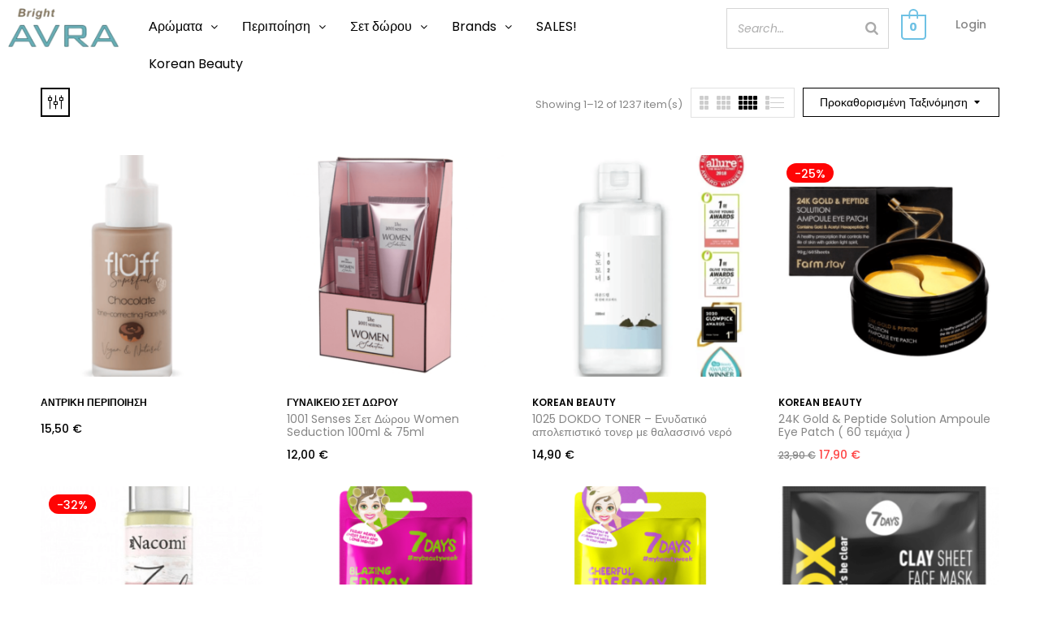

--- FILE ---
content_type: text/html; charset=UTF-8
request_url: https://www.brightavra.gr/wp-admin/admin-ajax.php
body_size: 3374
content:
{"base_url":"https:\/\/www.brightavra.gr\/?page_id=10&post_type=product&category-view-mode=grid&product_col_large=4","result_background":"","products":"\t\t\t\t<ul class=\"products products-list row grid\" data-col=\"col-lg-3 col-md-4 col-sm-6 col-6\">\t\t\t\t\t<li>\r\n\t\t\t\t<div class=\"products-entry content-product1 clearfix product-wapper\">\n\t\t<div class=\"products-thumb\">\n\t\t\t\t<div class='product-lable'>\n\t\t\t\t\t\t\t\t\n\t\t\t<\/div>\n<a href=\"https:\/\/www.brightavra.gr\/?product=25916\" class=\"woocommerce-LoopProduct-link\"><img width=\"300\" height=\"300\" src=\"https:\/\/www.brightavra.gr\/wp-content\/uploads\/2025\/03\/Screenshot_22-300x300.png\" class=\"attachment-woocommerce_thumbnail size-woocommerce_thumbnail wp-post-image\" alt=\"\" decoding=\"async\" loading=\"lazy\" \/><\/a>\t\t\t<div class='product-button'>\n\t\t\t\t<a rel=\"nofollow\" href=\"?add-to-cart=25916\" data-quantity=\"1\" data-product_id=\"25916\" data-product_sku=\"\" class=\"button product_type_simple add_to_cart_button ajax_add_to_cart\">\u03a0\u03c1\u03bf\u03c3\u03b8\u03ae\u03ba\u03b7 \u03c3\u03c4\u03bf \u03ba\u03b1\u03bb\u03ac\u03b8\u03b9<\/a>\t\t\t<\/div>\n\t\t<\/div>\n\t\t<div class=\"products-content\">\n\t\t\t<div class=\"contents\">\n\t\t\t\t<div class=\"content-top\">\n\t\t\t\t\t<div class=\"cat-products\"><a href=\"https:\/\/www.brightavra.gr\/?product_cat=mens-care\">\u0391\u03bd\u03c4\u03c1\u03b9\u03ba\u03ae \u03c0\u03b5\u03c1\u03b9\u03c0\u03bf\u03af\u03b7\u03c3\u03b7<\/a><\/div>\t\t\t\t\t\t\t\t\t<\/div>\n\t\t\t\t<h3 class=\"product-title\"><a href=\"https:\/\/www.brightavra.gr\/?product=25916\"><\/a><\/h3>\n\t\t\t\t\n\t<span class=\"price\"><span class=\"woocommerce-Price-amount amount\"><bdi>15,50&nbsp;<span class=\"woocommerce-Price-currencySymbol\">&euro;<\/span><\/bdi><\/span><\/span>\n\t\t\t<\/div>\n\t\t<\/div>\n\t<\/div>\n\t\t\t<\/li>\r\n\t\t\t\t\t<li>\r\n\t\t\t\t<div class=\"products-entry content-product1 clearfix product-wapper\">\n\t\t<div class=\"products-thumb\">\n\t\t\t\t<div class='product-lable'>\n\t\t\t\t\t\t\t\t\n\t\t\t<\/div>\n<a href=\"https:\/\/www.brightavra.gr\/?product=1001-senses-%cf%83%ce%b5%cf%84-%ce%b4%cf%8e%cf%81%ce%bf%cf%85-women-seduction-100ml-75ml\" class=\"woocommerce-LoopProduct-link\"><img width=\"300\" height=\"300\" src=\"https:\/\/www.brightavra.gr\/wp-content\/uploads\/2023\/12\/Screenshot_14-6-300x300.png\" class=\"attachment-woocommerce_thumbnail size-woocommerce_thumbnail wp-post-image\" alt=\"\" decoding=\"async\" loading=\"lazy\" \/><\/a>\t\t\t<div class='product-button'>\n\t\t\t\t<a rel=\"nofollow\" href=\"https:\/\/www.brightavra.gr\/?product=1001-senses-%cf%83%ce%b5%cf%84-%ce%b4%cf%8e%cf%81%ce%bf%cf%85-women-seduction-100ml-75ml\" data-quantity=\"1\" data-product_id=\"24026\" data-product_sku=\"\" class=\"button product_type_simple read_more ajax_add_to_cart\">\u0394\u03b9\u03b1\u03b2\u03ac\u03c3\u03c4\u03b5 \u03c0\u03b5\u03c1\u03b9\u03c3\u03c3\u03cc\u03c4\u03b5\u03c1\u03b1<\/a>\t\t\t<\/div>\n\t\t<\/div>\n\t\t<div class=\"products-content\">\n\t\t\t<div class=\"contents\">\n\t\t\t\t<div class=\"content-top\">\n\t\t\t\t\t<div class=\"cat-products\"><a href=\"https:\/\/www.brightavra.gr\/?product_cat=women-gift-box\">\u0393\u03c5\u03bd\u03b1\u03b9\u03ba\u03b5\u03af\u03bf \u03a3\u03b5\u03c4 \u03b4\u03ce\u03c1\u03bf\u03c5<\/a><\/div>\t\t\t\t\t\t\t\t\t<\/div>\n\t\t\t\t<h3 class=\"product-title\"><a href=\"https:\/\/www.brightavra.gr\/?product=1001-senses-%cf%83%ce%b5%cf%84-%ce%b4%cf%8e%cf%81%ce%bf%cf%85-women-seduction-100ml-75ml\">1001 Senses \u03a3\u03b5\u03c4 \u0394\u03ce\u03c1\u03bf\u03c5 Women Seduction 100ml &#038; 75ml<\/a><\/h3>\n\t\t\t\t\n\t<span class=\"price\"><span class=\"woocommerce-Price-amount amount\"><bdi>12,00&nbsp;<span class=\"woocommerce-Price-currencySymbol\">&euro;<\/span><\/bdi><\/span><\/span>\n\t\t\t<\/div>\n\t\t<\/div>\n\t<\/div>\n\t\t\t<\/li>\r\n\t\t\t\t\t<li>\r\n\t\t\t\t<div class=\"products-entry content-product1 clearfix product-wapper\">\n\t\t<div class=\"products-thumb\">\n\t\t\t\t<div class='product-lable'>\n\t\t\t\t\t\t\t\t\n\t\t\t<\/div>\n<div class=\"product-thumb-hover\"><a href=\"https:\/\/www.brightavra.gr\/?product=1025-dokdo-toner-%ce%b5%ce%bd%cf%85%ce%b4%ce%b1%cf%84%ce%b9%ce%ba%cf%8c-%ce%b1%cf%80%ce%bf%ce%bb%ce%b5%cf%80%ce%b9%cf%83%cf%84%ce%b9%ce%ba%cf%8c-%cf%84%ce%bf%ce%bd%ce%b5%cf%81-%ce%bc%ce%b5\" class=\"woocommerce-LoopProduct-link\"><img width=\"300\" height=\"300\" src=\"https:\/\/www.brightavra.gr\/wp-content\/uploads\/2024\/06\/Screenshot_22-9-300x300.png\" class=\"attachment-woocommerce_thumbnail size-woocommerce_thumbnail wp-post-image\" alt=\"\" decoding=\"async\" loading=\"lazy\" \/><img width=\"300\" height=\"300\" src=\"https:\/\/www.brightavra.gr\/wp-content\/uploads\/2024\/06\/Screenshot_23-11-300x300.png\" class=\"hover-image back\" alt=\"\" decoding=\"async\" loading=\"lazy\" \/><\/a><\/div>\t\t\t<div class='product-button'>\n\t\t\t\t<a rel=\"nofollow\" href=\"?add-to-cart=25203\" data-quantity=\"1\" data-product_id=\"25203\" data-product_sku=\"\" class=\"button product_type_simple add_to_cart_button ajax_add_to_cart\">\u03a0\u03c1\u03bf\u03c3\u03b8\u03ae\u03ba\u03b7 \u03c3\u03c4\u03bf \u03ba\u03b1\u03bb\u03ac\u03b8\u03b9<\/a>\t\t\t<\/div>\n\t\t<\/div>\n\t\t<div class=\"products-content\">\n\t\t\t<div class=\"contents\">\n\t\t\t\t<div class=\"content-top\">\n\t\t\t\t\t<div class=\"cat-products\"><a href=\"https:\/\/www.brightavra.gr\/?product_cat=korean-beauty\">Korean Beauty<\/a><\/div>\t\t\t\t\t\t\t\t\t<\/div>\n\t\t\t\t<h3 class=\"product-title\"><a href=\"https:\/\/www.brightavra.gr\/?product=1025-dokdo-toner-%ce%b5%ce%bd%cf%85%ce%b4%ce%b1%cf%84%ce%b9%ce%ba%cf%8c-%ce%b1%cf%80%ce%bf%ce%bb%ce%b5%cf%80%ce%b9%cf%83%cf%84%ce%b9%ce%ba%cf%8c-%cf%84%ce%bf%ce%bd%ce%b5%cf%81-%ce%bc%ce%b5\">1025 DOKDO TONER \u2013 \u0395\u03bd\u03c5\u03b4\u03b1\u03c4\u03b9\u03ba\u03cc \u03b1\u03c0\u03bf\u03bb\u03b5\u03c0\u03b9\u03c3\u03c4\u03b9\u03ba\u03cc \u03c4\u03bf\u03bd\u03b5\u03c1 \u03bc\u03b5 \u03b8\u03b1\u03bb\u03b1\u03c3\u03c3\u03b9\u03bd\u03cc \u03bd\u03b5\u03c1\u03cc<\/a><\/h3>\n\t\t\t\t\n\t<span class=\"price\"><span class=\"woocommerce-Price-amount amount\"><bdi>14,90&nbsp;<span class=\"woocommerce-Price-currencySymbol\">&euro;<\/span><\/bdi><\/span><\/span>\n\t\t\t<\/div>\n\t\t<\/div>\n\t<\/div>\n\t\t\t<\/li>\r\n\t\t\t\t\t<li>\r\n\t\t\t\t<div class=\"products-entry content-product1 clearfix product-wapper\">\n\t\t<div class=\"products-thumb\">\n\t\t\t\t<div class='product-lable'>\n\t\t\t\t\t\t\t\t\n\t\t\t\t\t<div class=\"onsale\">-25%<\/div>\t\t\t<\/div>\n<a href=\"https:\/\/www.brightavra.gr\/?product=24k-gold-peptide-solution-ampoule-eye-patch-60-%cf%84%ce%b5%ce%bc%ce%ac%cf%87%ce%b9%ce%b1\" class=\"woocommerce-LoopProduct-link\"><img width=\"300\" height=\"300\" src=\"https:\/\/www.brightavra.gr\/wp-content\/uploads\/2025\/02\/Screenshot_4-3-300x300.png\" class=\"attachment-woocommerce_thumbnail size-woocommerce_thumbnail wp-post-image\" alt=\"\" decoding=\"async\" loading=\"lazy\" \/><\/a>\t\t\t<div class='product-button'>\n\t\t\t\t<a rel=\"nofollow\" href=\"?add-to-cart=25829\" data-quantity=\"1\" data-product_id=\"25829\" data-product_sku=\"\" class=\"button product_type_simple add_to_cart_button ajax_add_to_cart\">\u03a0\u03c1\u03bf\u03c3\u03b8\u03ae\u03ba\u03b7 \u03c3\u03c4\u03bf \u03ba\u03b1\u03bb\u03ac\u03b8\u03b9<\/a>\t\t\t<\/div>\n\t\t<\/div>\n\t\t<div class=\"products-content\">\n\t\t\t<div class=\"contents\">\n\t\t\t\t<div class=\"content-top\">\n\t\t\t\t\t<div class=\"cat-products\"><a href=\"https:\/\/www.brightavra.gr\/?product_cat=korean-beauty\">Korean Beauty<\/a><\/div>\t\t\t\t\t\t\t\t\t<\/div>\n\t\t\t\t<h3 class=\"product-title\"><a href=\"https:\/\/www.brightavra.gr\/?product=24k-gold-peptide-solution-ampoule-eye-patch-60-%cf%84%ce%b5%ce%bc%ce%ac%cf%87%ce%b9%ce%b1\">24K Gold &#038; Peptide Solution Ampoule Eye Patch ( 60 \u03c4\u03b5\u03bc\u03ac\u03c7\u03b9\u03b1 )<\/a><\/h3>\n\t\t\t\t\n\t<span class=\"price\"><del aria-hidden=\"true\"><span class=\"woocommerce-Price-amount amount\"><bdi>23,90&nbsp;<span class=\"woocommerce-Price-currencySymbol\">&euro;<\/span><\/bdi><\/span><\/del> <ins><span class=\"woocommerce-Price-amount amount\"><bdi>17,90&nbsp;<span class=\"woocommerce-Price-currencySymbol\">&euro;<\/span><\/bdi><\/span><\/ins><\/span>\n\t\t\t<\/div>\n\t\t<\/div>\n\t<\/div>\n\t\t\t<\/li>\r\n\t\t\t\t\t<li>\r\n\t\t\t\t<div class=\"products-entry content-product1 clearfix product-wapper\">\n\t\t<div class=\"products-thumb\">\n\t\t\t\t<div class='product-lable'>\n\t\t\t\t\t\t\t\t\n\t\t\t\t\t<div class=\"onsale\">-32%<\/div>\t\t\t<\/div>\n<a href=\"https:\/\/www.brightavra.gr\/?product=7-oils-hair-treatment-%cf%86%cf%85%cf%83%ce%b9%ce%ba%ce%ae-%ce%b8%ce%b5%cf%81%ce%b1%cf%80%ce%b5%ce%af%ce%b1-%ce%bc%ce%b5-%ce%b6%ce%b5%cf%83%cf%84%cf%8c-%ce%bb%ce%ac%ce%b4%ce%b9-%ce%bc%ce%b1%ce%bb\" class=\"woocommerce-LoopProduct-link\"><img width=\"300\" height=\"300\" src=\"https:\/\/www.brightavra.gr\/wp-content\/uploads\/2023\/06\/Screenshot_8-2-300x300.png\" class=\"attachment-woocommerce_thumbnail size-woocommerce_thumbnail wp-post-image\" alt=\"\" decoding=\"async\" loading=\"lazy\" \/><\/a>\t\t\t<div class='product-button'>\n\t\t\t\t<a rel=\"nofollow\" href=\"?add-to-cart=20143\" data-quantity=\"1\" data-product_id=\"20143\" data-product_sku=\"\" class=\"button product_type_simple add_to_cart_button ajax_add_to_cart\">\u03a0\u03c1\u03bf\u03c3\u03b8\u03ae\u03ba\u03b7 \u03c3\u03c4\u03bf \u03ba\u03b1\u03bb\u03ac\u03b8\u03b9<\/a>\t\t\t<\/div>\n\t\t<\/div>\n\t\t<div class=\"products-content\">\n\t\t\t<div class=\"contents\">\n\t\t\t\t<div class=\"content-top\">\n\t\t\t\t\t<div class=\"cat-products\"><a href=\"https:\/\/www.brightavra.gr\/?product_cat=mens-care\">\u0391\u03bd\u03c4\u03c1\u03b9\u03ba\u03ae \u03c0\u03b5\u03c1\u03b9\u03c0\u03bf\u03af\u03b7\u03c3\u03b7<\/a><\/div>\t\t\t\t\t\t\t\t\t<\/div>\n\t\t\t\t<h3 class=\"product-title\"><a href=\"https:\/\/www.brightavra.gr\/?product=7-oils-hair-treatment-%cf%86%cf%85%cf%83%ce%b9%ce%ba%ce%ae-%ce%b8%ce%b5%cf%81%ce%b1%cf%80%ce%b5%ce%af%ce%b1-%ce%bc%ce%b5-%ce%b6%ce%b5%cf%83%cf%84%cf%8c-%ce%bb%ce%ac%ce%b4%ce%b9-%ce%bc%ce%b1%ce%bb\">7 Oils Hair Treatment &#8211; \u03a6\u03c5\u03c3\u03b9\u03ba\u03ae \u03b8\u03b5\u03c1\u03b1\u03c0\u03b5\u03af\u03b1 \u03bc\u03b5 \u03b6\u03b5\u03c3\u03c4\u03cc \u03bb\u03ac\u03b4\u03b9 \u03bc\u03b1\u03bb\u03bb\u03b9\u03ce\u03bd 100ml<\/a><\/h3>\n\t\t\t\t\n\t<span class=\"price\"><del aria-hidden=\"true\"><span class=\"woocommerce-Price-amount amount\"><bdi>19,00&nbsp;<span class=\"woocommerce-Price-currencySymbol\">&euro;<\/span><\/bdi><\/span><\/del> <ins><span class=\"woocommerce-Price-amount amount\"><bdi>13,00&nbsp;<span class=\"woocommerce-Price-currencySymbol\">&euro;<\/span><\/bdi><\/span><\/ins><\/span>\n\t\t\t<\/div>\n\t\t<\/div>\n\t<\/div>\n\t\t\t<\/li>\r\n\t\t\t\t\t<li>\r\n\t\t\t\t<div class=\"products-entry content-product1 clearfix product-wapper\">\n\t\t<div class=\"products-thumb\">\n\t\t\t\t<div class='product-lable'>\n\t\t\t\t\t\t\t\t\n\t\t\t<\/div>\n<a href=\"https:\/\/www.brightavra.gr\/?product=7days-blazing-friday-sheet-mask-28g\" class=\"woocommerce-LoopProduct-link\"><img width=\"300\" height=\"300\" src=\"https:\/\/www.brightavra.gr\/wp-content\/uploads\/2023\/06\/Screenshot_5-1-300x300.png\" class=\"attachment-woocommerce_thumbnail size-woocommerce_thumbnail wp-post-image\" alt=\"\" decoding=\"async\" loading=\"lazy\" \/><\/a>\t\t\t<div class='product-button'>\n\t\t\t\t<a rel=\"nofollow\" href=\"?add-to-cart=20580\" data-quantity=\"1\" data-product_id=\"20580\" data-product_sku=\"\" class=\"button product_type_simple add_to_cart_button ajax_add_to_cart\">\u03a0\u03c1\u03bf\u03c3\u03b8\u03ae\u03ba\u03b7 \u03c3\u03c4\u03bf \u03ba\u03b1\u03bb\u03ac\u03b8\u03b9<\/a>\t\t\t<\/div>\n\t\t<\/div>\n\t\t<div class=\"products-content\">\n\t\t\t<div class=\"contents\">\n\t\t\t\t<div class=\"content-top\">\n\t\t\t\t\t<div class=\"cat-products\"><a href=\"https:\/\/www.brightavra.gr\/?product_cat=womens-care\">\u0393\u03c5\u03bd\u03b1\u03b9\u03ba\u03b5\u03af\u03b1 \u03c0\u03b5\u03c1\u03b9\u03c0\u03bf\u03b9\u03ae\u03c3\u03b7<\/a><\/div>\t\t\t\t\t\t\t\t\t<\/div>\n\t\t\t\t<h3 class=\"product-title\"><a href=\"https:\/\/www.brightavra.gr\/?product=7days-blazing-friday-sheet-mask-28g\">7DAYS Blazing Friday Sheet Mask 28g<\/a><\/h3>\n\t\t\t\t\n\t<span class=\"price\"><span class=\"woocommerce-Price-amount amount\"><bdi>2,20&nbsp;<span class=\"woocommerce-Price-currencySymbol\">&euro;<\/span><\/bdi><\/span><\/span>\n\t\t\t<\/div>\n\t\t<\/div>\n\t<\/div>\n\t\t\t<\/li>\r\n\t\t\t\t\t<li>\r\n\t\t\t\t<div class=\"products-entry content-product1 clearfix product-wapper\">\n\t\t<div class=\"products-thumb\">\n\t\t\t\t<div class='product-lable'>\n\t\t\t\t\t\t\t\t\n\t\t\t<\/div>\n<a href=\"https:\/\/www.brightavra.gr\/?product=7days-cheerful-tuesday-sheet-mask-28g\" class=\"woocommerce-LoopProduct-link\"><img width=\"300\" height=\"300\" src=\"https:\/\/www.brightavra.gr\/wp-content\/uploads\/2023\/06\/Screenshot_3-1-300x300.png\" class=\"attachment-woocommerce_thumbnail size-woocommerce_thumbnail wp-post-image\" alt=\"\" decoding=\"async\" loading=\"lazy\" \/><\/a>\t\t\t<div class='product-button'>\n\t\t\t\t<a rel=\"nofollow\" href=\"?add-to-cart=20576\" data-quantity=\"1\" data-product_id=\"20576\" data-product_sku=\"\" class=\"button product_type_simple add_to_cart_button ajax_add_to_cart\">\u03a0\u03c1\u03bf\u03c3\u03b8\u03ae\u03ba\u03b7 \u03c3\u03c4\u03bf \u03ba\u03b1\u03bb\u03ac\u03b8\u03b9<\/a>\t\t\t<\/div>\n\t\t<\/div>\n\t\t<div class=\"products-content\">\n\t\t\t<div class=\"contents\">\n\t\t\t\t<div class=\"content-top\">\n\t\t\t\t\t<div class=\"cat-products\"><a href=\"https:\/\/www.brightavra.gr\/?product_cat=womens-care\">\u0393\u03c5\u03bd\u03b1\u03b9\u03ba\u03b5\u03af\u03b1 \u03c0\u03b5\u03c1\u03b9\u03c0\u03bf\u03b9\u03ae\u03c3\u03b7<\/a><\/div>\t\t\t\t\t\t\t\t\t<\/div>\n\t\t\t\t<h3 class=\"product-title\"><a href=\"https:\/\/www.brightavra.gr\/?product=7days-cheerful-tuesday-sheet-mask-28g\">7DAYS Cheerful Tuesday Sheet Mask 28g<\/a><\/h3>\n\t\t\t\t\n\t<span class=\"price\"><span class=\"woocommerce-Price-amount amount\"><bdi>2,20&nbsp;<span class=\"woocommerce-Price-currencySymbol\">&euro;<\/span><\/bdi><\/span><\/span>\n\t\t\t<\/div>\n\t\t<\/div>\n\t<\/div>\n\t\t\t<\/li>\r\n\t\t\t\t\t<li>\r\n\t\t\t\t<div class=\"products-entry content-product1 clearfix product-wapper\">\n\t\t<div class=\"products-thumb\">\n\t\t\t\t<div class='product-lable'>\n\t\t\t\t\t\t\t\t\n\t\t\t<\/div>\n<a href=\"https:\/\/www.brightavra.gr\/?product=7days-clay-sheet-face-mask-kaolin-seaweed\" class=\"woocommerce-LoopProduct-link\"><img width=\"300\" height=\"300\" src=\"https:\/\/www.brightavra.gr\/wp-content\/uploads\/2023\/06\/Screenshot_2-1-300x300.png\" class=\"attachment-woocommerce_thumbnail size-woocommerce_thumbnail wp-post-image\" alt=\"\" decoding=\"async\" loading=\"lazy\" \/><\/a>\t\t\t<div class='product-button'>\n\t\t\t\t<a rel=\"nofollow\" href=\"?add-to-cart=20574\" data-quantity=\"1\" data-product_id=\"20574\" data-product_sku=\"\" class=\"button product_type_simple add_to_cart_button ajax_add_to_cart\">\u03a0\u03c1\u03bf\u03c3\u03b8\u03ae\u03ba\u03b7 \u03c3\u03c4\u03bf \u03ba\u03b1\u03bb\u03ac\u03b8\u03b9<\/a>\t\t\t<\/div>\n\t\t<\/div>\n\t\t<div class=\"products-content\">\n\t\t\t<div class=\"contents\">\n\t\t\t\t<div class=\"content-top\">\n\t\t\t\t\t<div class=\"cat-products\"><a href=\"https:\/\/www.brightavra.gr\/?product_cat=womens-care\">\u0393\u03c5\u03bd\u03b1\u03b9\u03ba\u03b5\u03af\u03b1 \u03c0\u03b5\u03c1\u03b9\u03c0\u03bf\u03b9\u03ae\u03c3\u03b7<\/a><\/div>\t\t\t\t\t\t\t\t\t<\/div>\n\t\t\t\t<h3 class=\"product-title\"><a href=\"https:\/\/www.brightavra.gr\/?product=7days-clay-sheet-face-mask-kaolin-seaweed\">7DAYS Clay Sheet Face Mask Kaolin &#038; Seaweed<\/a><\/h3>\n\t\t\t\t\n\t<span class=\"price\"><span class=\"woocommerce-Price-amount amount\"><bdi>3,50&nbsp;<span class=\"woocommerce-Price-currencySymbol\">&euro;<\/span><\/bdi><\/span><\/span>\n\t\t\t<\/div>\n\t\t<\/div>\n\t<\/div>\n\t\t\t<\/li>\r\n\t\t\t\t\t<li>\r\n\t\t\t\t<div class=\"products-entry content-product1 clearfix product-wapper\">\n\t\t<div class=\"products-thumb\">\n\t\t\t\t<div class='product-lable'>\n\t\t\t\t\t\t\t\t\n\t\t\t<\/div>\n<a href=\"https:\/\/www.brightavra.gr\/?product=7days-exfoliating-peeling-pads-ahavitamin-c\" class=\"woocommerce-LoopProduct-link\"><img width=\"300\" height=\"300\" src=\"https:\/\/www.brightavra.gr\/wp-content\/uploads\/2024\/01\/Screenshot_24-5-300x300.png\" class=\"attachment-woocommerce_thumbnail size-woocommerce_thumbnail wp-post-image\" alt=\"\" decoding=\"async\" loading=\"lazy\" \/><\/a>\t\t\t<div class='product-button'>\n\t\t\t\t<a rel=\"nofollow\" href=\"?add-to-cart=24073\" data-quantity=\"1\" data-product_id=\"24073\" data-product_sku=\"\" class=\"button product_type_simple add_to_cart_button ajax_add_to_cart\">\u03a0\u03c1\u03bf\u03c3\u03b8\u03ae\u03ba\u03b7 \u03c3\u03c4\u03bf \u03ba\u03b1\u03bb\u03ac\u03b8\u03b9<\/a>\t\t\t<\/div>\n\t\t<\/div>\n\t\t<div class=\"products-content\">\n\t\t\t<div class=\"contents\">\n\t\t\t\t<div class=\"content-top\">\n\t\t\t\t\t<div class=\"cat-products\"><a href=\"https:\/\/www.brightavra.gr\/?product_cat=womens-care\">\u0393\u03c5\u03bd\u03b1\u03b9\u03ba\u03b5\u03af\u03b1 \u03c0\u03b5\u03c1\u03b9\u03c0\u03bf\u03b9\u03ae\u03c3\u03b7<\/a><\/div>\t\t\t\t\t\t\t\t\t<\/div>\n\t\t\t\t<h3 class=\"product-title\"><a href=\"https:\/\/www.brightavra.gr\/?product=7days-exfoliating-peeling-pads-ahavitamin-c\">7DAYS Exfoliating Peeling Pads AHA+VITAMIN C<\/a><\/h3>\n\t\t\t\t\n\t<span class=\"price\"><span class=\"woocommerce-Price-amount amount\"><bdi>15,00&nbsp;<span class=\"woocommerce-Price-currencySymbol\">&euro;<\/span><\/bdi><\/span><\/span>\n\t\t\t<\/div>\n\t\t<\/div>\n\t<\/div>\n\t\t\t<\/li>\r\n\t\t\t\t\t<li>\r\n\t\t\t\t<div class=\"products-entry content-product1 clearfix product-wapper\">\n\t\t<div class=\"products-thumb\">\n\t\t\t\t<div class='product-lable'>\n\t\t\t\t\t\t\t\t\n\t\t\t<\/div>\n<a href=\"https:\/\/www.brightavra.gr\/?product=7days-korean-neck-decollete-hyaluronic-roller\" class=\"woocommerce-LoopProduct-link\"><img width=\"300\" height=\"300\" src=\"https:\/\/www.brightavra.gr\/wp-content\/uploads\/2025\/07\/Screenshot_28-1-300x300.png\" class=\"attachment-woocommerce_thumbnail size-woocommerce_thumbnail wp-post-image\" alt=\"\" decoding=\"async\" loading=\"lazy\" \/><\/a>\t\t\t<div class='product-button'>\n\t\t\t\t<a rel=\"nofollow\" href=\"https:\/\/www.brightavra.gr\/?product=7days-korean-neck-decollete-hyaluronic-roller\" data-quantity=\"1\" data-product_id=\"26094\" data-product_sku=\"\" class=\"button product_type_simple read_more ajax_add_to_cart\">\u0394\u03b9\u03b1\u03b2\u03ac\u03c3\u03c4\u03b5 \u03c0\u03b5\u03c1\u03b9\u03c3\u03c3\u03cc\u03c4\u03b5\u03c1\u03b1<\/a>\t\t\t<\/div>\n\t\t<\/div>\n\t\t<div class=\"products-content\">\n\t\t\t<div class=\"contents\">\n\t\t\t\t<div class=\"content-top\">\n\t\t\t\t\t<div class=\"cat-products\"><a href=\"https:\/\/www.brightavra.gr\/?product_cat=korean-beauty\">Korean Beauty<\/a><\/div>\t\t\t\t\t\t\t\t\t<\/div>\n\t\t\t\t<h3 class=\"product-title\"><a href=\"https:\/\/www.brightavra.gr\/?product=7days-korean-neck-decollete-hyaluronic-roller\">7DAYS KOREAN Neck-Decollete Hyaluronic roller<\/a><\/h3>\n\t\t\t\t\n\t<span class=\"price\"><span class=\"woocommerce-Price-amount amount\"><bdi>18,50&nbsp;<span class=\"woocommerce-Price-currencySymbol\">&euro;<\/span><\/bdi><\/span><\/span>\n\t\t\t<\/div>\n\t\t<\/div>\n\t<\/div>\n\t\t\t<\/li>\r\n\t\t\t\t\t<li>\r\n\t\t\t\t<div class=\"products-entry content-product1 clearfix product-wapper\">\n\t\t<div class=\"products-thumb\">\n\t\t\t\t<div class='product-lable'>\n\t\t\t\t\t\t\t\t\n\t\t\t<\/div>\n<a href=\"https:\/\/www.brightavra.gr\/?product=7days-mb-aha-bha-exfoliating-peeling-face-serum\" class=\"woocommerce-LoopProduct-link\"><img width=\"300\" height=\"300\" src=\"https:\/\/www.brightavra.gr\/wp-content\/uploads\/2023\/09\/Screenshot_33-300x300.png\" class=\"attachment-woocommerce_thumbnail size-woocommerce_thumbnail wp-post-image\" alt=\"\" decoding=\"async\" loading=\"lazy\" \/><\/a>\t\t\t<div class='product-button'>\n\t\t\t\t<a rel=\"nofollow\" href=\"?add-to-cart=23255\" data-quantity=\"1\" data-product_id=\"23255\" data-product_sku=\"\" class=\"button product_type_simple add_to_cart_button ajax_add_to_cart\">\u03a0\u03c1\u03bf\u03c3\u03b8\u03ae\u03ba\u03b7 \u03c3\u03c4\u03bf \u03ba\u03b1\u03bb\u03ac\u03b8\u03b9<\/a>\t\t\t<\/div>\n\t\t<\/div>\n\t\t<div class=\"products-content\">\n\t\t\t<div class=\"contents\">\n\t\t\t\t<div class=\"content-top\">\n\t\t\t\t\t<div class=\"cat-products\"><a href=\"https:\/\/www.brightavra.gr\/?product_cat=womens-care\">\u0393\u03c5\u03bd\u03b1\u03b9\u03ba\u03b5\u03af\u03b1 \u03c0\u03b5\u03c1\u03b9\u03c0\u03bf\u03b9\u03ae\u03c3\u03b7<\/a><\/div>\t\t\t\t\t\t\t\t\t<\/div>\n\t\t\t\t<h3 class=\"product-title\"><a href=\"https:\/\/www.brightavra.gr\/?product=7days-mb-aha-bha-exfoliating-peeling-face-serum\">7DAYS MB AHA BHA Exfoliating Peeling Face Serum<\/a><\/h3>\n\t\t\t\t\n\t<span class=\"price\"><span class=\"woocommerce-Price-amount amount\"><bdi>12,00&nbsp;<span class=\"woocommerce-Price-currencySymbol\">&euro;<\/span><\/bdi><\/span><\/span>\n\t\t\t<\/div>\n\t\t<\/div>\n\t<\/div>\n\t\t\t<\/li>\r\n\t\t\t\t\t<li>\r\n\t\t\t\t<div class=\"products-entry content-product1 clearfix product-wapper\">\n\t\t<div class=\"products-thumb\">\n\t\t\t\t<div class='product-lable'>\n\t\t\t\t\t\t\t\t\n\t\t\t<\/div>\n<a href=\"https:\/\/www.brightavra.gr\/?product=7days-mb-avocado-squash-nourish-sleeping-mask\" class=\"woocommerce-LoopProduct-link\"><img width=\"300\" height=\"300\" src=\"https:\/\/www.brightavra.gr\/wp-content\/uploads\/2023\/09\/Screenshot_31-300x300.png\" class=\"attachment-woocommerce_thumbnail size-woocommerce_thumbnail wp-post-image\" alt=\"\" decoding=\"async\" loading=\"lazy\" \/><\/a>\t\t\t<div class='product-button'>\n\t\t\t\t<a rel=\"nofollow\" href=\"?add-to-cart=23251\" data-quantity=\"1\" data-product_id=\"23251\" data-product_sku=\"\" class=\"button product_type_simple add_to_cart_button ajax_add_to_cart\">\u03a0\u03c1\u03bf\u03c3\u03b8\u03ae\u03ba\u03b7 \u03c3\u03c4\u03bf \u03ba\u03b1\u03bb\u03ac\u03b8\u03b9<\/a>\t\t\t<\/div>\n\t\t<\/div>\n\t\t<div class=\"products-content\">\n\t\t\t<div class=\"contents\">\n\t\t\t\t<div class=\"content-top\">\n\t\t\t\t\t<div class=\"cat-products\"><a href=\"https:\/\/www.brightavra.gr\/?product_cat=womens-care\">\u0393\u03c5\u03bd\u03b1\u03b9\u03ba\u03b5\u03af\u03b1 \u03c0\u03b5\u03c1\u03b9\u03c0\u03bf\u03b9\u03ae\u03c3\u03b7<\/a><\/div>\t\t\t\t\t\t\t\t\t<\/div>\n\t\t\t\t<h3 class=\"product-title\"><a href=\"https:\/\/www.brightavra.gr\/?product=7days-mb-avocado-squash-nourish-sleeping-mask\">7DAYS MB Avocado Squash Nourish Sleeping Mask<\/a><\/h3>\n\t\t\t\t\n\t<span class=\"price\"><span class=\"woocommerce-Price-amount amount\"><bdi>15,50&nbsp;<span class=\"woocommerce-Price-currencySymbol\">&euro;<\/span><\/bdi><\/span><\/span>\n\t\t\t<\/div>\n\t\t<\/div>\n\t<\/div>\n\t\t\t<\/li>\r\n\t\t\t\t<\/ul>\t","result_count":"<div class=\"woocommerce-result-count hidden-md hidden-sm hidden-xs\">\n\tShowing 1&ndash;12 of 1237 item(s)<\/div>\n","left_nav":"<div  class=\"bwp-filter-ajax\">\r\n\t<form id=\"bwp_form_filter_product\">\t\r\n\t\t\t\r\n\t\r\n\t\t<div class=\"bwp-filter-price\">\r\n\t\t    <h3>Price<\/h3>\r\n\t\t\t<div class=\"content-filter-price\">\r\n\t\t\t\t<div id=\"bwp_slider_price\" data-min=\"2\" data-max=\"214\"><\/div>\r\n\t\t\t\t<div class=\"price-input\">\r\n\t\t\t\t\t<span>Range : <\/span>\r\n\t\t\t\t\t&euro;<span class=\"input-text text-price-filter\" id=\"text-price-filter-min-text\">2<\/span> -\r\n\t\t\t\t\t&euro;<span class=\"input-text text-price-filter\" id=\"text-price-filter-max-text\">214<\/span>\t\r\n\t\t\t\t\t<input class=\"input-text text-price-filter hidden\" id=\"price-filter-min-text\" type=\"text\" value=\"2\">\r\n\t\t\t\t\t<input class=\"input-text text-price-filter hidden\" id=\"price-filter-max-text\" type=\"text\" value=\"214\">\r\n\t\t\t\t<\/div>\r\n\t\t\t<\/div>\r\n\t\t<\/div><div class=\"bwp-filter bwp-filter-brand\"><h3>Brands<\/h3><ul id=\"pa_brand\" class=\"filter_brand_product\"><li><span ><input value=\"aurora-natural-products\" name=\"filter_brand\" type=\"checkbox\" ><img src=\"https:\/\/www.brightavra.gr\/wp-content\/uploads\/2023\/06\/Aurora-Natural-Products-300x300.jpg\" alt=\"Aurora Natural Products\"><\/span><label class=\"count\">Aurora Natural Products<mark>(41)<\/mark><\/label><\/li> <li><span ><input value=\"bomb-cosmetics\" name=\"filter_brand\" type=\"checkbox\" ><img src=\"https:\/\/www.brightavra.gr\/wp-content\/uploads\/2023\/06\/Bomb-Cosmetics-300x300.jpg\" alt=\"Bomb Cosmetics\"><\/span><label class=\"count\">Bomb Cosmetics<mark>(23)<\/mark><\/label><\/li> <li><span ><input value=\"bright-avra\" name=\"filter_brand\" type=\"checkbox\" ><img src=\"http:\/\/placehold.it\/200x200\" alt=\"Bright Avra\"><\/span><label class=\"count\">Bright Avra<mark>(167)<\/mark><\/label><\/li> <li><span ><input value=\"cocosolis-organic\" name=\"filter_brand\" type=\"checkbox\" ><img src=\"https:\/\/www.brightavra.gr\/wp-content\/uploads\/2023\/06\/cocosolis-organic-300x297.webp\" alt=\"Cocosolis Organic\"><\/span><label class=\"count\">Cocosolis Organic<mark>(26)<\/mark><\/label><\/li> <li><span ><input value=\"corona-di-fiori\" name=\"filter_brand\" type=\"checkbox\" ><img src=\"https:\/\/www.brightavra.gr\/wp-content\/uploads\/2023\/06\/Corona-Di-fiori-300x300.jpg\" alt=\"Corona Di fiori\"><\/span><label class=\"count\">Corona Di fiori<mark>(143)<\/mark><\/label><\/li> <li><span ><input value=\"eolia-cosmetics\" name=\"filter_brand\" type=\"checkbox\" ><img src=\"https:\/\/www.brightavra.gr\/wp-content\/uploads\/2023\/06\/EOLIA-300x300.webp\" alt=\"Eolia Cosmetics\"><\/span><label class=\"count\">Eolia Cosmetics<mark>(24)<\/mark><\/label><\/li> <li><span ><input value=\"fluff\" name=\"filter_brand\" type=\"checkbox\" ><img src=\"https:\/\/www.brightavra.gr\/wp-content\/uploads\/2023\/06\/Fluff-300x300.jpg\" alt=\"Fluff\"><\/span><label class=\"count\">Fluff<mark>(68)<\/mark><\/label><\/li> <li><span ><input value=\"imel-barba\" name=\"filter_brand\" type=\"checkbox\" ><img src=\"https:\/\/www.brightavra.gr\/wp-content\/uploads\/2023\/06\/Imel-Barba-300x300.jpg\" alt=\"Imel Barba\"><\/span><label class=\"count\">Imel Barba<mark>(19)<\/mark><\/label><\/li> <li><span ><input value=\"luna-candles\" name=\"filter_brand\" type=\"checkbox\" ><img src=\"https:\/\/www.brightavra.gr\/wp-content\/uploads\/2023\/06\/Luna-Candles-300x300.webp\" alt=\"Luna Candles\"><\/span><label class=\"count\">Luna Candles<mark>(77)<\/mark><\/label><\/li> <li><span ><input value=\"luxury-candles\" name=\"filter_brand\" type=\"checkbox\" ><img src=\"https:\/\/www.brightavra.gr\/wp-content\/uploads\/2023\/06\/Luxury-candles-300x300.jpg\" alt=\"Luxury candles\"><\/span><label class=\"count\">Luxury candles<mark>(52)<\/mark><\/label><\/li> <li><span ><input value=\"main-brands\" name=\"filter_brand\" type=\"checkbox\" ><img src=\"http:\/\/placehold.it\/200x200\" alt=\"Main-Brands\"><\/span><label class=\"count\">Main-Brands<mark>(895)<\/mark><\/label><\/li> <li><span ><input value=\"mua_makeup\" name=\"filter_brand\" type=\"checkbox\" ><img src=\"https:\/\/www.brightavra.gr\/wp-content\/uploads\/2024\/02\/MUA-MAKEUP.jpg\" alt=\"MUA MAKEUP\"><\/span><label class=\"count\">MUA MAKEUP<mark>(130)<\/mark><\/label><\/li> <li><span ><input value=\"my7days\" name=\"filter_brand\" type=\"checkbox\" ><img src=\"https:\/\/www.brightavra.gr\/wp-content\/uploads\/2023\/06\/My7days-300x300.jpg\" alt=\"My7days\"><\/span><label class=\"count\">My7days<mark>(44)<\/mark><\/label><\/li> <li><span ><input value=\"nacomi\" name=\"filter_brand\" type=\"checkbox\" ><img src=\"https:\/\/www.brightavra.gr\/wp-content\/uploads\/2023\/06\/Nacomi-300x300.jpg\" alt=\"Nacomi\"><\/span><label class=\"count\">Nacomi<mark>(63)<\/mark><\/label><\/li> <li><span ><input value=\"yourskincare-cosmetics\" name=\"filter_brand\" type=\"checkbox\" ><img src=\"https:\/\/www.brightavra.gr\/wp-content\/uploads\/2023\/12\/YOURSKINCARE-COSMETICS-300x300.png\" alt=\"Yourskincare Cosmetics\"><\/span><label class=\"count\">Yourskincare Cosmetics<mark>(19)<\/mark><\/label><\/li> <\/ul><\/div>\t<\/form>\r\n<\/div>\r\n\r\n","result_title":"\t\t\t\t\t\t\t\t\t\t\t\t\t\t\t","pagination":"<nav class=\"woocommerce-pagination\">\n\t<ul class='page-numbers'>\n\t<li><span aria-current=\"page\" class=\"page-numbers current\">1<\/span><\/li>\n\t<li><a class=\"page-numbers\" href=\"https:\/\/www.brightavra.gr\/wp-admin\/admin-ajax.php?paged=2\">2<\/a><\/li>\n\t<li><a class=\"page-numbers\" href=\"https:\/\/www.brightavra.gr\/wp-admin\/admin-ajax.php?paged=3\">3<\/a><\/li>\n\t<li><a class=\"page-numbers\" href=\"https:\/\/www.brightavra.gr\/wp-admin\/admin-ajax.php?paged=4\">4<\/a><\/li>\n\t<li><span class=\"page-numbers dots\">&hellip;<\/span><\/li>\n\t<li><a class=\"page-numbers\" href=\"https:\/\/www.brightavra.gr\/wp-admin\/admin-ajax.php?paged=102\">102<\/a><\/li>\n\t<li><a class=\"page-numbers\" href=\"https:\/\/www.brightavra.gr\/wp-admin\/admin-ajax.php?paged=103\">103<\/a><\/li>\n\t<li><a class=\"page-numbers\" href=\"https:\/\/www.brightavra.gr\/wp-admin\/admin-ajax.php?paged=104\">104<\/a><\/li>\n\t<li><a class=\"next page-numbers\" href=\"https:\/\/www.brightavra.gr\/wp-admin\/admin-ajax.php?paged=2\">Next<\/a><\/li>\n<\/ul>\n<\/nav>\n","result_breadcrumb":"<div class=\"breadcrumb\" ><a href=\"https:\/\/www.brightavra.gr\">Home<\/a><span class=\"delimiter\"><\/span>Shop<\/div>","total_html":"<div class=\"woocommerce-found-posts pull-left\">\n\tThere are 1237\u03a0\u03c1\u03bf\u03ca\u03cc\u03bd\u03c4\u03b1<\/div>"}

--- FILE ---
content_type: text/css
request_url: https://www.brightavra.gr/wp-content/uploads/elementor/css/post-25057.css?ver=1718563529
body_size: 667
content:
.elementor-25057 .elementor-element.elementor-element-639e7e2 .hfe-site-logo-container, .elementor-25057 .elementor-element.elementor-element-639e7e2 .hfe-caption-width figcaption{text-align:center;}.elementor-25057 .elementor-element.elementor-element-639e7e2 .hfe-site-logo-container .hfe-site-logo-img{border-style:none;}.elementor-25057 .elementor-element.elementor-element-639e7e2 .widget-image-caption{margin-top:0px;margin-bottom:0px;}.elementor-25057 .elementor-element.elementor-element-639e7e2{width:var( --container-widget-width, 98.599% );max-width:98.599%;--container-widget-width:98.599%;--container-widget-flex-grow:0;}.elementor-25057 .elementor-element.elementor-element-0951d54 .hfe-nav-menu__toggle{margin:0 auto;}.elementor-25057 .elementor-element.elementor-element-0951d54 .menu-item a.hfe-menu-item{padding-left:15px;padding-right:15px;}.elementor-25057 .elementor-element.elementor-element-0951d54 .menu-item a.hfe-sub-menu-item{padding-left:calc( 15px + 20px );padding-right:15px;}.elementor-25057 .elementor-element.elementor-element-0951d54 .hfe-nav-menu__layout-vertical .menu-item ul ul a.hfe-sub-menu-item{padding-left:calc( 15px + 40px );padding-right:15px;}.elementor-25057 .elementor-element.elementor-element-0951d54 .hfe-nav-menu__layout-vertical .menu-item ul ul ul a.hfe-sub-menu-item{padding-left:calc( 15px + 60px );padding-right:15px;}.elementor-25057 .elementor-element.elementor-element-0951d54 .hfe-nav-menu__layout-vertical .menu-item ul ul ul ul a.hfe-sub-menu-item{padding-left:calc( 15px + 80px );padding-right:15px;}.elementor-25057 .elementor-element.elementor-element-0951d54 .menu-item a.hfe-menu-item, .elementor-25057 .elementor-element.elementor-element-0951d54 .menu-item a.hfe-sub-menu-item{padding-top:15px;padding-bottom:15px;}.elementor-25057 .elementor-element.elementor-element-0951d54 .sub-menu,
								.elementor-25057 .elementor-element.elementor-element-0951d54 nav.hfe-dropdown,
								.elementor-25057 .elementor-element.elementor-element-0951d54 nav.hfe-dropdown-expandible,
								.elementor-25057 .elementor-element.elementor-element-0951d54 nav.hfe-dropdown .menu-item a.hfe-menu-item,
								.elementor-25057 .elementor-element.elementor-element-0951d54 nav.hfe-dropdown .menu-item a.hfe-sub-menu-item{background-color:#fff;}.elementor-25057 .elementor-element.elementor-element-0951d54 ul.sub-menu{width:220px;}.elementor-25057 .elementor-element.elementor-element-0951d54 .sub-menu a.hfe-sub-menu-item,
						 .elementor-25057 .elementor-element.elementor-element-0951d54 nav.hfe-dropdown li a.hfe-menu-item,
						 .elementor-25057 .elementor-element.elementor-element-0951d54 nav.hfe-dropdown li a.hfe-sub-menu-item,
						 .elementor-25057 .elementor-element.elementor-element-0951d54 nav.hfe-dropdown-expandible li a.hfe-menu-item,
						 .elementor-25057 .elementor-element.elementor-element-0951d54 nav.hfe-dropdown-expandible li a.hfe-sub-menu-item{padding-top:15px;padding-bottom:15px;}.elementor-25057 .elementor-element.elementor-element-0951d54 .sub-menu li.menu-item:not(:last-child),
						.elementor-25057 .elementor-element.elementor-element-0951d54 nav.hfe-dropdown li.menu-item:not(:last-child),
						.elementor-25057 .elementor-element.elementor-element-0951d54 nav.hfe-dropdown-expandible li.menu-item:not(:last-child){border-bottom-style:solid;border-bottom-color:#c4c4c4;border-bottom-width:1px;}.elementor-25057 .elementor-element.elementor-element-0951d54{width:var( --container-widget-width, 100.426% );max-width:100.426%;--container-widget-width:100.426%;--container-widget-flex-grow:0;}.elementor-25057 .elementor-element.elementor-element-7d867a2 > .elementor-widget-wrap > .elementor-widget:not(.elementor-widget__width-auto):not(.elementor-widget__width-initial):not(:last-child):not(.elementor-absolute){margin-bottom:0px;}.elementor-25057 .elementor-element.elementor-element-476e22e > .elementor-widget-container{margin:0px 0px 0px 10px;}.elementor-25057 .elementor-element.elementor-element-476e22e{width:var( --container-widget-width, 55% );max-width:55%;--container-widget-width:55%;--container-widget-flex-grow:0;}.elementor-25057 .elementor-element.elementor-element-204f7ac .hfe-masthead-custom-menu-items .hfe-site-header-cart .hfe-site-header-cart-li {font-size:17px;}.elementor-25057 .elementor-element.elementor-element-204f7ac .hfe-menu-cart__toggle .elementor-button,.elementor-25057 .elementor-element.elementor-element-204f7ac .hfe-cart-menu-wrap-default span.hfe-cart-count{color:var( --e-global-color-primary );}.elementor-25057 .elementor-element.elementor-element-204f7ac .hfe-menu-cart__toggle .elementor-button,.elementor-25057 .elementor-element.elementor-element-204f7ac .hfe-cart-menu-wrap-default .hfe-cart-count:after, .elementor-25057 .elementor-element.elementor-element-204f7ac .hfe-masthead-custom-menu-items .hfe-cart-menu-wrap-default .hfe-cart-count{border-color:var( --e-global-color-primary );}.elementor-25057 .elementor-element.elementor-element-204f7ac > .elementor-widget-container{margin:5px 5px 5px 5px;padding:0px 0px 0px 0px;}.elementor-25057 .elementor-element.elementor-element-204f7ac{width:var( --container-widget-width, 16% );max-width:16%;--container-widget-width:16%;--container-widget-flex-grow:0;}.elementor-25057 .elementor-element.elementor-element-be953b7 > .elementor-widget-container{margin:0px 0px 0px 10px;}.elementor-25057 .elementor-element.elementor-element-be953b7{width:var( --container-widget-width, 22.302% );max-width:22.302%;--container-widget-width:22.302%;--container-widget-flex-grow:0;}@media(min-width:768px){.elementor-25057 .elementor-element.elementor-element-6ebc931{width:12.34%;}.elementor-25057 .elementor-element.elementor-element-f2a1920{width:55.915%;}.elementor-25057 .elementor-element.elementor-element-7d867a2{width:31.409%;}}

--- FILE ---
content_type: text/css
request_url: https://www.brightavra.gr/wp-content/themes/cerla/style.css?ver=6.2.2
body_size: 255
content:
/*
Theme Name: Cerla
Theme URI: http://wpbingosite.com/wordpress/cerla/
Author: Wpbingo
Author URI: http://wpbingosite.com/
Description: Cerla is a modern, clean and professional WooCommerce WordPress theme. It is built to well suit for any online stores: electronics store, fashion store, jewelry store...
Version: 1.0.9
License: GNU General Public License v2 or later
License URI: http://www.gnu.org/licenses/gpl-2.0.html
Tags: blog, two-columns, left-sidebar, accessibility-ready, custom-background, custom-colors, custom-header, custom-logo, custom-menu, editor-style, featured-images, microformats, post-formats, rtl-language-support, sticky-post, threaded-comments, translation-ready
Text Domain: cerla
*/



--- FILE ---
content_type: text/css
request_url: https://www.brightavra.gr/wp-content/uploads/elementor/css/post-11234.css?ver=1711916753
body_size: 720
content:
.elementor-11234 .elementor-element.elementor-element-4f78195:not(.elementor-motion-effects-element-type-background), .elementor-11234 .elementor-element.elementor-element-4f78195 > .elementor-motion-effects-container > .elementor-motion-effects-layer{background-color:#0F0F0F;}.elementor-11234 .elementor-element.elementor-element-4f78195{border-style:solid;border-width:0px 0px 1px 0px;border-color:#252525;transition:background 0.3s, border 0.3s, border-radius 0.3s, box-shadow 0.3s;padding:45px 0px 45px 0px;}.elementor-11234 .elementor-element.elementor-element-4f78195 > .elementor-background-overlay{transition:background 0.3s, border-radius 0.3s, opacity 0.3s;}.elementor-11234 .elementor-element.elementor-element-1ee55ec > .elementor-element-populated{padding:0px 15px 0px 15px;}.elementor-11234 .elementor-element.elementor-element-9653bf8{text-align:left;}.elementor-11234 .elementor-element.elementor-element-9653bf8 img{width:100%;max-width:213px;height:73px;opacity:1;}.elementor-11234 .elementor-element.elementor-element-9653bf8 > .elementor-widget-container{margin:0px 0px 18px 0px;}.elementor-11234 .elementor-element.elementor-element-6b0855c{color:#FFFFFF;}.elementor-11234 .elementor-element.elementor-element-6b0855c > .elementor-widget-container{margin:0px 0px 20px 0px;padding:0px 100px 0px 0px;}.elementor-11234 .elementor-element.elementor-element-9a011ed > .elementor-element-populated{padding:0px 15px 0px 15px;}.elementor-11234 .elementor-element.elementor-element-3662c19.elementor-view-stacked .elementor-icon{background-color:#FFFFFF;}.elementor-11234 .elementor-element.elementor-element-3662c19.elementor-view-framed .elementor-icon, .elementor-11234 .elementor-element.elementor-element-3662c19.elementor-view-default .elementor-icon{fill:#FFFFFF;color:#FFFFFF;border-color:#FFFFFF;}.elementor-11234 .elementor-element.elementor-element-3662c19{--icon-box-icon-margin:15px;}.elementor-11234 .elementor-element.elementor-element-3662c19 .elementor-icon{font-size:20px;padding:15px;border-width:1px 1px 1px 1px;}.elementor-11234 .elementor-element.elementor-element-3662c19 .elementor-icon-box-title{margin-bottom:0px;color:#FFFFFF;}.elementor-11234 .elementor-element.elementor-element-3662c19 .elementor-icon-box-title, .elementor-11234 .elementor-element.elementor-element-3662c19 .elementor-icon-box-title a{font-size:12px;font-weight:500;line-height:20px;}.elementor-11234 .elementor-element.elementor-element-3662c19 > .elementor-widget-container{margin:0px 0px 0px 0px;}.elementor-11234 .elementor-element.elementor-element-e3d5773 > .elementor-element-populated{padding:0px 15px 0px 15px;}.elementor-11234 .elementor-element.elementor-element-6252e8f{color:#FFFFFF;font-size:14px;font-weight:500;text-transform:uppercase;letter-spacing:1.5px;}.elementor-11234 .elementor-element.elementor-element-6252e8f > .elementor-widget-container{margin:0px 0px 16px 0px;}.elementor-11234 .elementor-element.elementor-element-1baf06d{--spacer-size:50px;}.elementor-11234 .elementor-element.elementor-element-257fea7{color:#FFFFFF;font-size:14px;font-weight:500;text-transform:uppercase;letter-spacing:1.5px;}.elementor-11234 .elementor-element.elementor-element-257fea7 > .elementor-widget-container{margin:0px 0px 16px 0px;}.elementor-11234 .elementor-element.elementor-element-7f1993e img{border-radius:10px 10px 10px 10px;}.elementor-11234 .elementor-element.elementor-element-7f1993e > .elementor-widget-container{margin:0px 0px 0px 0px;padding:0px 2px 0px 0px;}.elementor-11234 .elementor-element.elementor-element-7f1993e{width:var( --container-widget-width, 12% );max-width:12%;--container-widget-width:12%;--container-widget-flex-grow:0;z-index:0;}.elementor-11234 .elementor-element.elementor-element-104c129 img{border-radius:10px 10px 10px 10px;}.elementor-11234 .elementor-element.elementor-element-104c129 > .elementor-widget-container{padding:0px 2px 0px 0px;}.elementor-11234 .elementor-element.elementor-element-104c129{width:var( --container-widget-width, 12% );max-width:12%;--container-widget-width:12%;--container-widget-flex-grow:0;}.elementor-11234 .elementor-element.elementor-element-a3061fd img{border-radius:10px 10px 10px 10px;}.elementor-11234 .elementor-element.elementor-element-a3061fd > .elementor-widget-container{margin:0px 0px 0px 0px;padding:0px 2px 0px 0px;}.elementor-11234 .elementor-element.elementor-element-a3061fd{width:var( --container-widget-width, 12% );max-width:12%;--container-widget-width:12%;--container-widget-flex-grow:0;}.elementor-11234 .elementor-element.elementor-element-41a968f > .elementor-container > .elementor-column > .elementor-widget-wrap{align-content:center;align-items:center;}.elementor-11234 .elementor-element.elementor-element-41a968f:not(.elementor-motion-effects-element-type-background), .elementor-11234 .elementor-element.elementor-element-41a968f > .elementor-motion-effects-container > .elementor-motion-effects-layer{background-color:#0F0F0F;}.elementor-11234 .elementor-element.elementor-element-41a968f{transition:background 0.3s, border 0.3s, border-radius 0.3s, box-shadow 0.3s;padding:10px 0px 10px 0px;}.elementor-11234 .elementor-element.elementor-element-41a968f > .elementor-background-overlay{transition:background 0.3s, border-radius 0.3s, opacity 0.3s;}.elementor-11234 .elementor-element.elementor-element-d90676b > .elementor-element-populated{padding:10px 15px 10px 15px;}.elementor-11234 .elementor-element.elementor-element-f44f209 > .elementor-element-populated{padding:10px 15px 10px 15px;}.elementor-11234 .elementor-element.elementor-element-1b3ce51{text-align:right;}@media(max-width:1024px){.elementor-11234 .elementor-element.elementor-element-6b0855c > .elementor-widget-container{padding:0px 0px 0px 0px;}.elementor-11234 .elementor-element.elementor-element-6075a1f{text-align:left;}.elementor-11234 .elementor-element.elementor-element-1b3ce51{text-align:right;}}@media(max-width:767px){.elementor-11234 .elementor-element.elementor-element-9a011ed > .elementor-element-populated{margin:50px 0px 0px 0px;--e-column-margin-right:0px;--e-column-margin-left:0px;}.elementor-11234 .elementor-element.elementor-element-3662c19{--icon-box-icon-margin:0px;}.elementor-11234 .elementor-element.elementor-element-e3d5773 > .elementor-element-populated{margin:50px 0px 0px 0px;--e-column-margin-right:0px;--e-column-margin-left:0px;}.elementor-11234 .elementor-element.elementor-element-6075a1f{text-align:center;}}